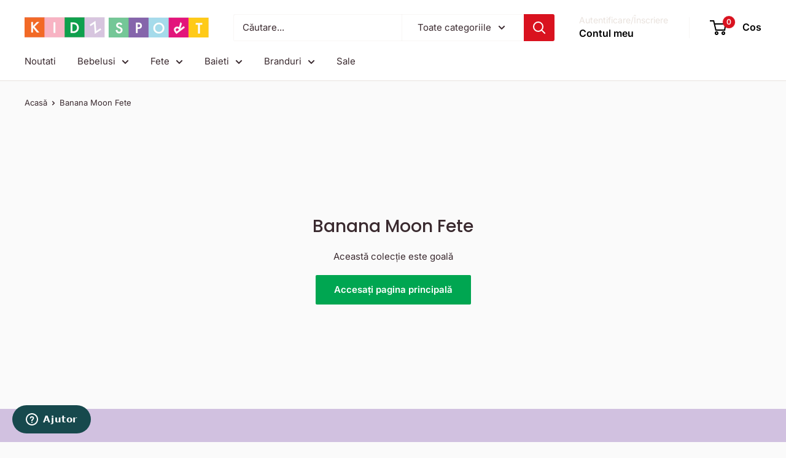

--- FILE ---
content_type: application/javascript; charset=utf-8
request_url: https://static.zdassets.com/web_widget/classic/latest/web-widget-locales/classic/ro-json-02ce8e5.js
body_size: 5726
content:
"use strict";(globalThis.webpackChunk_zendesk_web_widget_classic=globalThis.webpackChunk_zendesk_web_widget_classic||[]).push([[6444],{89794:e=>{e.exports=JSON.parse('{"locale":{"locale":"ro","rtl":false,"translations":{"embeddable_framework.answerBot.article.feedback.no.need_help":"Nu, am nevoie de ajutor","embeddable_framework.answerBot.article.feedback.no.reason.related":"Are legătură cu întrebarea mea, dar nu mi-a oferit un răspuns la aceasta","embeddable_framework.answerBot.article.feedback.no.reason.title":"Spuneți-ne motivul.","embeddable_framework.answerBot.article.feedback.no.reason.unrelated":"Nu are legătură cu întrebarea mea","embeddable_framework.answerBot.article.feedback.title":"Acest articol răspunde la întrebare?","embeddable_framework.answerBot.article.feedback.yes":"Da","embeddable_framework.answerBot.bot.name":"Answer Bot","embeddable_framework.answerBot.button.get_in_touch":"Luați legătura cu noi","embeddable_framework.answerBot.contextualResults.intro.many_articles":"Iată cele mai utile sugestii pentru dumneavoastră:","embeddable_framework.answerBot.contextualResults.intro.one_article":"Iată cea mai utilă sugestie pentru dumneavoastră:","embeddable_framework.answerBot.header.title":"Answer Bot","embeddable_framework.answerBot.inputBox.placeholder":"Tastați întrebarea dumneavoastră aici...","embeddable_framework.answerBot.msg.channel_choice.call_us_only.title":"Doriți să ne contactați în legătură cu întrebarea dumneavoastră?","embeddable_framework.answerBot.msg.channel_choice.chat_only.title":"Doriți să conversați pe chat cu cineva care ar putea să vă ajute?","embeddable_framework.answerBot.msg.channel_choice.get_in_touch":"Cum doriți să inițiați legătura?","embeddable_framework.answerBot.msg.channel_choice.request_callback_only.title":"Ați dori ca echipa să vă contacteze în legătură cu întrebarea dumneavoastră?","embeddable_framework.answerBot.msg.channel_choice.submit_ticket_only.title":"Ați dori să lăsați un mesaj astfel încât echipa să poată continua comunicarea referitor la întrebarea dumneavoastră?","embeddable_framework.answerBot.msg.channel_choice.title":"Alegeți o modalitate de contact:","embeddable_framework.answerBot.msg.feedback.question":"Articolul pe care l-ați vizualizat vă ajută să răspundeți la întrebarea dumneavoastră?","embeddable_framework.answerBot.msg.greetings":"Bună ziua.","embeddable_framework.answerBot.msg.greetings_with_brand":"Bună ziua! Bine ați venit la %(brand)s.","embeddable_framework.answerBot.msg.initial_fallback":"Sau puteți intra în contact.","embeddable_framework.answerBot.msg.no_acknowledgement":"Am înțeles. Întrebarea dumneavoastră este încă nerezolvată.","embeddable_framework.answerBot.msg.no_articles_fallback":"Ați dori să ne contactați?","embeddable_framework.answerBot.msg.no_interaction_fallback":"De asemenea, puteți intra în contact.","embeddable_framework.answerBot.msg.prompt":"Puneți-mi o întrebare și voi afla răspunsul pentru dumneavoastră.","embeddable_framework.answerBot.msg.prompt_again":"Sau puteți pune o altă întrebare.","embeddable_framework.answerBot.msg.prompt_again_after_yes":"Dacă mai este și altceva ce pot afla pentru dumneavoastră, doar tastați o altă întrebare.","embeddable_framework.answerBot.msg.prompt_again_no_channels_available":"Puteți pune o altă întrebare.","embeddable_framework.answerBot.msg.yes_acknowledgement":"Grozav. Suntem bucuroși că v-am putut ajuta.","embeddable_framework.answerBot.results.many_article":"Iată câteva articole care vă pot ajuta:","embeddable_framework.answerBot.results.no_article":"Nu am putut găsi niciun articol relevant.","embeddable_framework.answerBot.results.one_article":"Iată un articol care vă poate ajuta:","embeddable_framework.answerBot.results.pending":"Se caută articolele...","embeddable_framework.answerBot.tag.bot":"Bot","embeddable_framework.channelChoice.button.label.call_us":"Apelați-ne","embeddable_framework.channelChoice.button.label.chat_offline_v3":"Chat-ul live este offline","embeddable_framework.channelChoice.button.label.no_available_agents":"Nu există agenți disponibili","embeddable_framework.channelChoice.button.label.no_available_agents_offline_form":"Niciun agent disponibil. Lăsați-ne un mesaj","embeddable_framework.channelChoice.button.label.request_callback":"Solicitare apelare înapoi","embeddable_framework.channelChoice.button.label.submitTicket":"Lăsați un mesaj","embeddable_framework.channelChoice.button.label.talk_offline_v2":"Niciun agent nu este disponibil","embeddable_framework.chat.agentList.button.backToChat":"Revenire la chat","embeddable_framework.chat.agreement.cookies.disable_chat":"Dezactivare chat","embeddable_framework.chat.agreement.cookies.disable_chat_note":"Puteți dezactiva chat-ul în orice moment.","embeddable_framework.chat.agreement.cookies.enable":"Activare module cookie și chat","embeddable_framework.chat.agreement.cookies.reenable_chat_note":"Puteți reactiva chat-ul în orice moment.","embeddable_framework.chat.agreement.cookies.statement":"Dacă nu sunteți de acord cu <a target=\'_blank\' href=\'%(url)s\'>politica noastră privind modulele cookie</a>, puteți dezactiva miniaplicația widget Chat. Informațiile anterioare și modulele cookie vor fi eliminate.","embeddable_framework.chat.agreement.cookies.title":"Zendesk Chat necesită module cookie pentru a funcționa","embeddable_framework.chat.agreement.cookies_statement.cookies_objection":"Nu ați fost de acord cu utilizarea de module cookie pe baza <a target=\'_blank\' href=\'%(url)s\'>politicii noastre privind modulele cookie</a>. Aprobați utilizarea modulelor cookie pentru a activa funcțiile Chat.","embeddable_framework.chat.attachments.error.conn_error":"Încărcarea a eșuat. A apărut o problemă. Vă rugăm să încercați din nou.","embeddable_framework.chat.attachments.error.exceed_size_limit":"Încărcarea a eșuat. Dimensiunea fișierului este prea mare.","embeddable_framework.chat.attachments.error.internal_error":"Încărcarea a eșuat. A apărut o problemă. Vă rugăm să încercați din nou.","embeddable_framework.chat.attachments.error.invalid_extension":"Încărcarea a eșuat. Tipul de fișier nu este acceptat.","embeddable_framework.chat.attachments.error.not_allowed":"Încărcarea a eșuat. Trimiterea de fișiere nu este permisă.","embeddable_framework.chat.attachments.error.not_supported":"Încărcarea a eșuat. Trimiterea de fișiere nu este acceptată în acest browser.","embeddable_framework.chat.attachments.error.unknown_error":"Încărcarea a eșuat. A apărut o problemă. Vă rugăm să încercați din nou.","embeddable_framework.chat.backHistoryLabel":"Înapoi","embeddable_framework.chat.badge.label":"Conversați pe chat cu noi","embeddable_framework.chat.chatBox.placeholder.typeMessageHere_v2":"Tastați un mesaj aici...","embeddable_framework.chat.chatBox.placeholder.type_your_message":"Tastați mesajul dumneavoastră aici","embeddable_framework.chat.chatLog.agentDisconnected":"%(agent)s a fost deconectat și a părăsit conversația pe chat","embeddable_framework.chat.chatLog.agentJoined":"%(agent)s s-a alăturat conversației pe chat","embeddable_framework.chat.chatLog.agentLeft":"%(agent)s a părăsit conversația pe chat","embeddable_framework.chat.chatLog.attachmentDownload":"Descărcare","embeddable_framework.chat.chatLog.button.leaveComment":"Lăsați un comentariu","embeddable_framework.chat.chatLog.button.rateChat":"Evaluați acest chat","embeddable_framework.chat.chatLog.chatEnded":"Chat încheiat","embeddable_framework.chat.chatLog.chatStarted":"Chat început","embeddable_framework.chat.chatLog.isTyping":"%(agent)s tastează","embeddable_framework.chat.chatLog.isTyping_multiple":"Mai mulți agenți tastează","embeddable_framework.chat.chatLog.isTyping_two":"%(agent1)s și %(agent2)s tastează","embeddable_framework.chat.chatLog.loadingImage":"Se încarcă imaginea (%(attachmentSize)s)...","embeddable_framework.chat.chatLog.login.updateInfo":"Este necesară actualizarea informațiilor","embeddable_framework.chat.chatLog.queuePosition":"Poziție în coadă: %(value)s","embeddable_framework.chat.chatLog.rating.bad":"Slab","embeddable_framework.chat.chatLog.rating.button.skip":"Omitere","embeddable_framework.chat.chatLog.rating.description":"Chat evaluat cu %(value)s","embeddable_framework.chat.chatLog.rating.good":"Bun","embeddable_framework.chat.chatLog.rating.removed":"Evaluare chat eliminată","embeddable_framework.chat.chatLog.rating.title.bad":"Evaluați acest chat ca fiind slab","embeddable_framework.chat.chatLog.rating.title.good":"Evaluați acest chat ca fiind bun","embeddable_framework.chat.chatLog.reconnect.label":"Faceți clic pentru reconectare","embeddable_framework.chat.chatLog.resend":"Retrimitere","embeddable_framework.chat.chatLog.sending":"Se trimite...","embeddable_framework.chat.chatLog.uploading":"Se încarcă...","embeddable_framework.chat.chatlog.comment.submitted":"Comentariu trimis","embeddable_framework.chat.contact_details.updated":"Datele de contact au fost actualizate","embeddable_framework.chat.department.offline.label":"%(department)s (offline)","embeddable_framework.chat.emailtranscript.failure_message":"Imposibil de trimis transcrierea.","embeddable_framework.chat.emailtranscript.success_message":"E-mailul va fi trimis către %(email)s când conversația pe chat se încheie.","embeddable_framework.chat.emailtranscript.title":"Trimitere transcriere chat prin e-mail","embeddable_framework.chat.emailtranscript.try_again":"Încercați din nou","embeddable_framework.chat.fetching_history":"Se încarcă mesajele...","embeddable_framework.chat.form.common.dropdown.chooseDepartment":"Alegeți un departament","embeddable_framework.chat.form.common.field.social_login.label":"Sau autentificare cu o rețea de socializare:","embeddable_framework.chat.form.common.field.social_login.title":"Profilul dumneavoastră:","embeddable_framework.chat.form.editContact.button.save":"Salvare","embeddable_framework.chat.form.editContact.placeholder.email":"E-mail","embeddable_framework.chat.form.editContact.placeholder.name":"Nume","embeddable_framework.chat.form.editContact.title":"Editare detalii de contact","embeddable_framework.chat.form.emailTranscript.title":"Trimitere transcriere chat prin e-mail","embeddable_framework.chat.form.endChat.button.end":"Încheiere","embeddable_framework.chat.form.endChat.description":"Sigur doriți să încheiați această conversație pe chat?","embeddable_framework.chat.header.by_line":"Asistență pentru clienți","embeddable_framework.chat.header.default.title":"Asistență în timp real","embeddable_framework.chat.header.subText":"Adresați-ne orice întrebare","embeddable_framework.chat.header.title":"Bine ați venit","embeddable_framework.chat.historyLink.label":"Vizualizare chat-uri anterioare","embeddable_framework.chat.icon.attachments.hover.label":"Atașare fișier","embeddable_framework.chat.icon.endChat.hover.label":"Încheiere chat","embeddable_framework.chat.icon.menu.hover.label":"Opțiuni","embeddable_framework.chat.messagefailed.failed_twice":"Trimiterea a eșuat","embeddable_framework.chat.messagefailed.resend":"Retrimitere","embeddable_framework.chat.messagingChannels.title":"Contactați-ne aici","embeddable_framework.chat.notification":"1 nou","embeddable_framework.chat.notification_multiple":"%(count)s noi","embeddable_framework.chat.offline.button.close":"Închidere","embeddable_framework.chat.offline.label.noForm":"Ne pare rău, nu suntem online în acest moment","embeddable_framework.chat.operatingHours.label.am":"AM","embeddable_framework.chat.operatingHours.label.anchor":"Programul nostru de lucru","embeddable_framework.chat.operatingHours.label.closed":"Închis","embeddable_framework.chat.operatingHours.label.friday":"Vineri","embeddable_framework.chat.operatingHours.label.hourRange":"De la %(openingHour)s %(openingPeriod)s la %(closingHour)s %(closingPeriod)s","embeddable_framework.chat.operatingHours.label.monday":"Luni","embeddable_framework.chat.operatingHours.label.openAllDay":"Deschis permanent","embeddable_framework.chat.operatingHours.label.pm":"PM","embeddable_framework.chat.operatingHours.label.saturday":"Sâmbătă","embeddable_framework.chat.operatingHours.label.separator.overall":", ","embeddable_framework.chat.operatingHours.label.separator.range":" — ","embeddable_framework.chat.operatingHours.label.sunday":"Duminică","embeddable_framework.chat.operatingHours.label.thursday":"Joi","embeddable_framework.chat.operatingHours.label.timeRange":"Între %(openingTime)s și %(closingTime)s","embeddable_framework.chat.operatingHours.label.title":"Program de lucru %(timezone)s","embeddable_framework.chat.operatingHours.label.tuesday":"Marți","embeddable_framework.chat.operatingHours.label.wednesday":"Miercuri","embeddable_framework.chat.options.about":"Despre","embeddable_framework.chat.options.editContactDetails":"Editare detalii de contact","embeddable_framework.chat.options.editContactDetailsSubmission.error":"A existat o eroare la procesarea solicitării dumneavoastră. Încercați din nou mai târziu.","embeddable_framework.chat.options.editContactDetailsSubmission.success":"Succes","embeddable_framework.chat.options.emailTranscript":"Transcriere prin e-mail","embeddable_framework.chat.options.endChat":"Încheiere chat","embeddable_framework.chat.options.goBack":"Reveniți la Centrul de asistență","embeddable_framework.chat.options.sendFile":"Trimitere fișier","embeddable_framework.chat.options.sound":"Sunet","embeddable_framework.chat.options.yourProfile":"Profilul dumneavoastră","embeddable_framework.chat.popup.button.dismiss":"Anulare","embeddable_framework.chat.popup.button.reply":"Răspuns","embeddable_framework.chat.postChat.button.startNewChat":"Începeți un chat nou","embeddable_framework.chat.postChat.byline":"Vă mulțumim că ați conversat pe chat cu noi.","embeddable_framework.chat.postChat.rating.button.skip":"Omitere","embeddable_framework.chat.postChat.rating.new_title":"Vă rugăm să evaluați acest chat","embeddable_framework.chat.postChat.rating.plainDescription":"Lăsați un comentariu (opțional)","embeddable_framework.chat.preChat.offline.button.sendMessage":"Trimitere mesaj","embeddable_framework.chat.preChat.offline.greeting":"Ne pare rău, nu suntem online în acest moment. Lăsați un mesaj și vom reveni cu un răspuns.","embeddable_framework.chat.preChat.offline.label.confirmation":"Vă mulțumim pentru mesaj! Vom reveni cu un răspuns cât mai curând posibil.","embeddable_framework.chat.preChat.online.button.startChat":"Începeți conversația","embeddable_framework.chat.reconnecting":"Se reconectează...","embeddable_framework.chat.show_original":"Afișare conținut original","embeddable_framework.chat.show_translated":"Afișare conținut tradus","embeddable_framework.chat.title":"Conversați pe chat cu noi","embeddable_framework.common.attachments.dragdrop":"Fixare pentru atașare","embeddable_framework.common.attachments.error.other":"A existat o problemă la atașarea acestui fișier. Vă rugăm să încercați din nou.","embeddable_framework.common.button.cancel":"Anulare","embeddable_framework.common.button.chat":"Chat live","embeddable_framework.common.button.dismiss":"Anulare","embeddable_framework.common.button.done":"Terminat","embeddable_framework.common.button.end":"Încheiere","embeddable_framework.common.button.goBack":"Revenire","embeddable_framework.common.button.goBack_v2":"Revenire","embeddable_framework.common.button.save":"Salvare","embeddable_framework.common.button.send":"Trimitere","embeddable_framework.common.button.skip":"Omitere","embeddable_framework.common.error.form_submission_disabled":"Vă rugăm să încercați mai târziu","embeddable_framework.common.footer.cookies.description":"Această miniaplicație widget utilizează module cookie.","embeddable_framework.common.notification.manyMessages":"%(plural_number)s mesaje noi","embeddable_framework.common.notification.oneMessage":"1 mesaj nou","embeddable_framework.common.notify.error.generic":"A existat o eroare la procesarea solicitării dumneavoastră. Încercați din nou mai târziu.","embeddable_framework.common.notify.message.get_back":"Vom reveni curând cu un răspuns.","embeddable_framework.common.notify.message.get_back_v2":"Veți fi contactat în curând cu un răspuns","embeddable_framework.common.notify.message.thanks_for_reaching_out":"Vă mulțumim că ne-ați contactat.","embeddable_framework.common.notify.message.thanks_for_reaching_out_v2":"Vă mulțumim că ne-ați contactat","embeddable_framework.common.textLabel.description":"Cum vă putem ajuta?","embeddable_framework.common.textLabel.email":"E-mail","embeddable_framework.common.textLabel.message":"Mesaj","embeddable_framework.common.textLabel.name":"Nume","embeddable_framework.common.textLabel.phone_number":"Număr de telefon","embeddable_framework.common.today":"Astăzi %(time)s","embeddable_framework.form.field.email.label":"Adresă de e-mail","embeddable_framework.helpCenter.article.viewLinkText":"Vizualizare articol original","embeddable_framework.helpCenter.content.useSearchBar":"Introduceți un cuvânt în bara de căutare de mai sus pentru a găsi articole.","embeddable_framework.helpCenter.form.title.feedback":"Feedback","embeddable_framework.helpCenter.form.title.help":"Ajutor","embeddable_framework.helpCenter.form.title.support":"Asistență","embeddable_framework.helpCenter.label.default":"Întrebări frecvente","embeddable_framework.helpCenter.label.link.chat":"Conversați pe chat cu noi","embeddable_framework.helpCenter.label.linkContext.chat":"Aveți nevoie de asistență mai specifică?","embeddable_framework.helpCenter.label.linkContext.submitTicket":"Aveți o întrebare specifică?","embeddable_framework.helpCenter.label.popularArticles":"Articole populare","embeddable_framework.helpCenter.label.results":"Rezultate principale","embeddable_framework.helpCenter.label.showAll":"Vizualizare toate (%(count)s)","embeddable_framework.helpCenter.label.suggestedArticles":"Articole sugerate","embeddable_framework.helpCenter.label.topSuggestions":"Principalele sugestii","embeddable_framework.helpCenter.results.button.backToChat":"Revenire la chat","embeddable_framework.helpCenter.search.clear":"Golire căutare","embeddable_framework.helpCenter.search.error.body":"Faceți clic pe butonul de mai jos pentru a ne trimite un mesaj.","embeddable_framework.helpCenter.search.error.title":"Ne pare rău, dar nu există rezultate.","embeddable_framework.helpCenter.search.label.how_can_we_help":"Cum vă putem ajuta?","embeddable_framework.helpCenter.search.label.search":"Căutare articole ajutor","embeddable_framework.helpCenter.search.noResults.body":"Încercați să căutați altceva.","embeddable_framework.helpCenter.search.noResults.title":"Nu există rezultate pentru \\"%(searchTerm)s\\"","embeddable_framework.helpCenter.submitButton.label.callback":"Solicitare apelare înapoi","embeddable_framework.helpCenter.submitButton.label.phone":"Apelați-ne","embeddable_framework.helpCenter.submitButton.label.submitTicket.contact":"Contactați-ne","embeddable_framework.helpCenter.submitButton.label.submitTicket.message":"Lăsați-ne un mesaj","embeddable_framework.launcher.chat.title":"Deschide o miniaplicație widget unde puteți conversa pe chat cu unul dintre agenții noștri","embeddable_framework.launcher.frame.title":"Deschide o miniaplicație widget unde puteți găsi mai multe informații","embeddable_framework.launcher.label.chat":"Chat","embeddable_framework.launcher.label.feedback":"Feedback","embeddable_framework.launcher.label.help":"Ajutor","embeddable_framework.launcher.label.support":"Asistență","embeddable_framework.launcher.label.talk.call_us":"Apelați-ne","embeddable_framework.launcher.label.talk.request_callback":"Solicitare apelare înapoi","embeddable_framework.launcher.talk.title":"Deschide o miniaplicație widget unde puteți discuta cu unul dintre agenții noștri","embeddable_framework.navigation.back":"Înapoi","embeddable_framework.navigation.close":"Închidere","embeddable_framework.navigation.menu":"Meniu","embeddable_framework.navigation.minimize":"Minimizare miniaplicație widget","embeddable_framework.navigation.popout":"Fereastră pop-out","embeddable_framework.popout.title":"Chat în timp real Web Widget","embeddable_framework.submitTicket.attachments.button.label_mobile":"Adăugați fișierul din dispozitiv","embeddable_framework.submitTicket.attachments.button.new_label":"Adăugați până la %(files)s fișiere","embeddable_framework.submitTicket.attachments.close":"Eliminare fișier","embeddable_framework.submitTicket.attachments.error.error_separator":"; ","embeddable_framework.submitTicket.attachments.error.filename_upload_failed":"Încărcarea {{filename}} a eșuat","embeddable_framework.submitTicket.attachments.error.limit_reached_body":"Puteți încărca maximum %(maxFiles)s fișiere atașate.","embeddable_framework.submitTicket.attachments.error.limit_reached_header":"Limita de fișiere atașate a fost atinsă","embeddable_framework.submitTicket.attachments.error.other":"A existat o problemă la atașarea acestui fișier. Vă rugăm să încercați din nou.","embeddable_framework.submitTicket.attachments.error.size_exceeded_body":"Trebuie să fie sub %(maxSize)s MB.","embeddable_framework.submitTicket.attachments.error.size_exceeded_header":"Fișier prea mare","embeddable_framework.submitTicket.attachments.error.uploading_body":"Încercați din nou","embeddable_framework.submitTicket.attachments.error.uploading_title":"A existat o eroare la încărcarea fișierului","embeddable_framework.submitTicket.attachments.error.v2.uploading_body":"Verificați conexiunea la rețea și încercați din nou.","embeddable_framework.submitTicket.attachments.error.v2.uploading_title":"Încărcarea fișierului a eșuat","embeddable_framework.submitTicket.attachments.size_kilobyte":"%(size)s kB","embeddable_framework.submitTicket.attachments.size_megabyte":"%(size)s MB","embeddable_framework.submitTicket.attachments.title":"Fișiere atașate","embeddable_framework.submitTicket.attachments.title_withCount":"Fișiere atașate (%(count)s)","embeddable_framework.submitTicket.field.description.label":"Cum vă putem ajuta?","embeddable_framework.submitTicket.field.name.label":"Nume","embeddable_framework.submitTicket.field.subject.label":"Subiect","embeddable_framework.submitTicket.form.submitButton.label.send":"Trimitere","embeddable_framework.submitTicket.form.submitButton.label.sending":"Se trimite...","embeddable_framework.submitTicket.form.submittedFrom.label":"Trimis de la: %(url)s","embeddable_framework.submitTicket.form.title.contact":"Contactați-ne","embeddable_framework.submitTicket.form.title.message":"Lăsați-ne un mesaj","embeddable_framework.submitTicket.notify.message.error":"A existat o eroare la procesarea solicitării dumneavoastră. Vă rugăm să încercați mai târziu.","embeddable_framework.submitTicket.notify.message.success":"Mesaj trimis","embeddable_framework.submitTicket.notify.message.timeout":"A existat o problemă. Vă rugăm să încercați din nou.","embeddable_framework.submitTicket.ticketForms.title":"Selectați problema","embeddable_framework.talk.embeddedVoice.button.next":"Următorul","embeddable_framework.talk.embeddedVoice.button.startCall":"Inițiere apel","embeddable_framework.talk.embeddedVoice.button.tryAgain":"Încercați din nou","embeddable_framework.talk.embeddedVoice.call.ended":"Apel terminat","embeddable_framework.talk.embeddedVoice.call.starting":"Se inițiază apelul…","embeddable_framework.talk.embeddedVoice.callErrors.callFailed":"Apel eșuat","embeddable_framework.talk.embeddedVoice.callInProgress.button.endCall":"Încheiere apel","embeddable_framework.talk.embeddedVoice.callInProgress.button.muteMicrophone":"Oprire sunet microfon","embeddable_framework.talk.embeddedVoice.callInProgress.button.unmuteMicrophone":"Pornire sunet microfon","embeddable_framework.talk.embeddedVoice.call_in_progress":"Apel în desfășurare","embeddable_framework.talk.embeddedVoice.channel.title":"Apelați-ne","embeddable_framework.talk.embeddedVoice.header.title":"Apelați-ne","embeddable_framework.talk.embeddedVoice.landingPage.description":"Apelați-ne direct din browser. Va trebui să oferiți acces la microfon atunci când vi se solicită aceasta.","embeddable_framework.talk.embeddedVoice.microphoneAccessDenied.description":"Este posibil ca această permisiune să fi fost refuzată. Verificați setările browserului pentru a acorda această permisiune.","embeddable_framework.talk.embeddedVoice.microphoneAccessDenied.title":"Este necesar accesul la microfon","embeddable_framework.talk.embeddedVoice.networkError.button.reconnect":"Reconectare","embeddable_framework.talk.embeddedVoice.networkError.message":"Verificați-vă conexiunea la internet și încercați din nou.","embeddable_framework.talk.embeddedVoice.networkError.title":"Nu s-a putut realiza conexiunea pentru apel","embeddable_framework.talk.embeddedVoice.recordingConsent.customer.confirmation":"Consimt la înregistrarea acestui apel.","embeddable_framework.talk.embeddedVoice.recordingConsent.message":"Dacă vă acordați consimțământul, apelul va fi înregistrat în scopuri de calitate.","embeddable_framework.talk.embeddedVoice.recordingConsent.title":"Permiteți înregistrarea apelului?","embeddable_framework.talk.form.averageWaitTimePlural":"Timp de așteptare mediu: %(averageWaitTime)s minute","embeddable_framework.talk.form.averageWaitTimeSingular":"Timp de așteptare mediu: 1 minut","embeddable_framework.talk.form.headerMessage_new":"Introduceți numărul de telefon și vă vom apela înapoi.","embeddable_framework.talk.form.phoneDisplay":"Numărul nostru de telefon:","embeddable_framework.talk.form.title":"Solicitare apelare înapoi","embeddable_framework.talk.notify.error.invalid_phone_number":"Introduceți un număr de telefon valid.","embeddable_framework.talk.notify.error.phone_number_already_in_queue":"Ați trimis deja o solicitare. Vom reveni curând cu un răspuns.","embeddable_framework.talk.notify.success.message_new":"Vă mulțumim pentru trimiterea solicitării. Vom reveni curând cu un răspuns.","embeddable_framework.talk.notify.success.title":"Solicitare trimisă","embeddable_framework.talk.offline.label":"Ne pare rău, toți agenții sunt momentan offline. Încercați mai târziu.","embeddable_framework.talk.offline.label_v2":"Toți agenții sunt momentan offline. Încercați mai târziu.","embeddable_framework.talk.offline.link.help_center":"Reveniți la Centrul de asistență","embeddable_framework.talk.phoneOnly.message":"Apelați numărul de telefon de mai jos pentru a lua legătura cu noi.","embeddable_framework.talk.phoneOnly.new_message":"Apelați numărul de telefon de mai jos pentru a lua legătura cu noi.","embeddable_framework.talk.phoneOnly.title":"Apelați-ne","embeddable_framework.validation.error.attachments.plural":"Eliminare fișiere nevalide","embeddable_framework.validation.error.attachments.singular":"Eliminare fișier nevalid","embeddable_framework.validation.error.attachments.upload_in_progress":"Așteptați ca încărcarea fișierului să se finalizeze înainte de a transmite formularul","embeddable_framework.validation.error.checkbox":"Bifați această căsuță pentru a continua.","embeddable_framework.validation.error.department":"Selectați un departament.","embeddable_framework.validation.error.email":"Introduceți o adresă de e-mail validă.","embeddable_framework.validation.error.feedback_form":"Adăugați o evaluare sau un comentariu","embeddable_framework.validation.error.input":"Introduceți o valoare.","embeddable_framework.validation.error.message":"Introduceți un mesaj valid.","embeddable_framework.validation.error.name":"Introduceți un nume valid.","embeddable_framework.validation.error.number":"Introduceți un număr.","embeddable_framework.validation.error.phone":"Introduceți un număr de telefon valid.","embeddable_framework.validation.error.select":"Selectați o valoare.","embeddable_framework.validation.label.new_optional":"<strong>%(label)s</strong> (opțional)","embeddable_framework.web_widget.frame.title":"Găsiți mai multe informații aici","embeddable_framework.zendeskLogo.powered_by_url.chat":"https://www.zendesk.com/chat/live-chat-widget/","embeddable_framework.zendeskLogo.powered_by_url.embeddables":"https://www.zendesk.com/embeddables/"}}}')}}]);